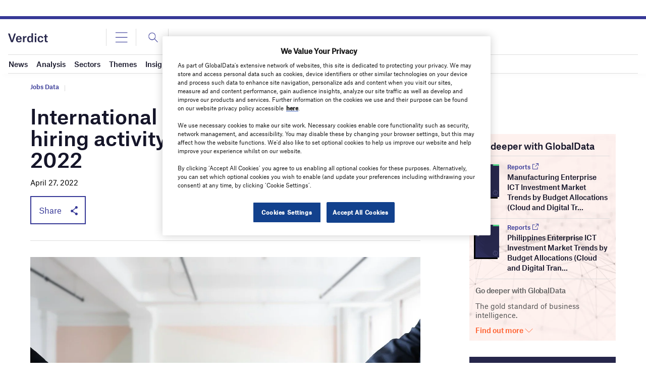

--- FILE ---
content_type: text/html; charset=utf-8
request_url: https://www.google.com/recaptcha/api2/anchor?ar=1&k=6LcqBjQUAAAAAOm0OoVcGhdeuwRaYeG44rfzGqtv&co=aHR0cHM6Ly93d3cudmVyZGljdC5jby51azo0NDM.&hl=en&v=PoyoqOPhxBO7pBk68S4YbpHZ&size=normal&anchor-ms=20000&execute-ms=30000&cb=15uchr2p57xq
body_size: 49531
content:
<!DOCTYPE HTML><html dir="ltr" lang="en"><head><meta http-equiv="Content-Type" content="text/html; charset=UTF-8">
<meta http-equiv="X-UA-Compatible" content="IE=edge">
<title>reCAPTCHA</title>
<style type="text/css">
/* cyrillic-ext */
@font-face {
  font-family: 'Roboto';
  font-style: normal;
  font-weight: 400;
  font-stretch: 100%;
  src: url(//fonts.gstatic.com/s/roboto/v48/KFO7CnqEu92Fr1ME7kSn66aGLdTylUAMa3GUBHMdazTgWw.woff2) format('woff2');
  unicode-range: U+0460-052F, U+1C80-1C8A, U+20B4, U+2DE0-2DFF, U+A640-A69F, U+FE2E-FE2F;
}
/* cyrillic */
@font-face {
  font-family: 'Roboto';
  font-style: normal;
  font-weight: 400;
  font-stretch: 100%;
  src: url(//fonts.gstatic.com/s/roboto/v48/KFO7CnqEu92Fr1ME7kSn66aGLdTylUAMa3iUBHMdazTgWw.woff2) format('woff2');
  unicode-range: U+0301, U+0400-045F, U+0490-0491, U+04B0-04B1, U+2116;
}
/* greek-ext */
@font-face {
  font-family: 'Roboto';
  font-style: normal;
  font-weight: 400;
  font-stretch: 100%;
  src: url(//fonts.gstatic.com/s/roboto/v48/KFO7CnqEu92Fr1ME7kSn66aGLdTylUAMa3CUBHMdazTgWw.woff2) format('woff2');
  unicode-range: U+1F00-1FFF;
}
/* greek */
@font-face {
  font-family: 'Roboto';
  font-style: normal;
  font-weight: 400;
  font-stretch: 100%;
  src: url(//fonts.gstatic.com/s/roboto/v48/KFO7CnqEu92Fr1ME7kSn66aGLdTylUAMa3-UBHMdazTgWw.woff2) format('woff2');
  unicode-range: U+0370-0377, U+037A-037F, U+0384-038A, U+038C, U+038E-03A1, U+03A3-03FF;
}
/* math */
@font-face {
  font-family: 'Roboto';
  font-style: normal;
  font-weight: 400;
  font-stretch: 100%;
  src: url(//fonts.gstatic.com/s/roboto/v48/KFO7CnqEu92Fr1ME7kSn66aGLdTylUAMawCUBHMdazTgWw.woff2) format('woff2');
  unicode-range: U+0302-0303, U+0305, U+0307-0308, U+0310, U+0312, U+0315, U+031A, U+0326-0327, U+032C, U+032F-0330, U+0332-0333, U+0338, U+033A, U+0346, U+034D, U+0391-03A1, U+03A3-03A9, U+03B1-03C9, U+03D1, U+03D5-03D6, U+03F0-03F1, U+03F4-03F5, U+2016-2017, U+2034-2038, U+203C, U+2040, U+2043, U+2047, U+2050, U+2057, U+205F, U+2070-2071, U+2074-208E, U+2090-209C, U+20D0-20DC, U+20E1, U+20E5-20EF, U+2100-2112, U+2114-2115, U+2117-2121, U+2123-214F, U+2190, U+2192, U+2194-21AE, U+21B0-21E5, U+21F1-21F2, U+21F4-2211, U+2213-2214, U+2216-22FF, U+2308-230B, U+2310, U+2319, U+231C-2321, U+2336-237A, U+237C, U+2395, U+239B-23B7, U+23D0, U+23DC-23E1, U+2474-2475, U+25AF, U+25B3, U+25B7, U+25BD, U+25C1, U+25CA, U+25CC, U+25FB, U+266D-266F, U+27C0-27FF, U+2900-2AFF, U+2B0E-2B11, U+2B30-2B4C, U+2BFE, U+3030, U+FF5B, U+FF5D, U+1D400-1D7FF, U+1EE00-1EEFF;
}
/* symbols */
@font-face {
  font-family: 'Roboto';
  font-style: normal;
  font-weight: 400;
  font-stretch: 100%;
  src: url(//fonts.gstatic.com/s/roboto/v48/KFO7CnqEu92Fr1ME7kSn66aGLdTylUAMaxKUBHMdazTgWw.woff2) format('woff2');
  unicode-range: U+0001-000C, U+000E-001F, U+007F-009F, U+20DD-20E0, U+20E2-20E4, U+2150-218F, U+2190, U+2192, U+2194-2199, U+21AF, U+21E6-21F0, U+21F3, U+2218-2219, U+2299, U+22C4-22C6, U+2300-243F, U+2440-244A, U+2460-24FF, U+25A0-27BF, U+2800-28FF, U+2921-2922, U+2981, U+29BF, U+29EB, U+2B00-2BFF, U+4DC0-4DFF, U+FFF9-FFFB, U+10140-1018E, U+10190-1019C, U+101A0, U+101D0-101FD, U+102E0-102FB, U+10E60-10E7E, U+1D2C0-1D2D3, U+1D2E0-1D37F, U+1F000-1F0FF, U+1F100-1F1AD, U+1F1E6-1F1FF, U+1F30D-1F30F, U+1F315, U+1F31C, U+1F31E, U+1F320-1F32C, U+1F336, U+1F378, U+1F37D, U+1F382, U+1F393-1F39F, U+1F3A7-1F3A8, U+1F3AC-1F3AF, U+1F3C2, U+1F3C4-1F3C6, U+1F3CA-1F3CE, U+1F3D4-1F3E0, U+1F3ED, U+1F3F1-1F3F3, U+1F3F5-1F3F7, U+1F408, U+1F415, U+1F41F, U+1F426, U+1F43F, U+1F441-1F442, U+1F444, U+1F446-1F449, U+1F44C-1F44E, U+1F453, U+1F46A, U+1F47D, U+1F4A3, U+1F4B0, U+1F4B3, U+1F4B9, U+1F4BB, U+1F4BF, U+1F4C8-1F4CB, U+1F4D6, U+1F4DA, U+1F4DF, U+1F4E3-1F4E6, U+1F4EA-1F4ED, U+1F4F7, U+1F4F9-1F4FB, U+1F4FD-1F4FE, U+1F503, U+1F507-1F50B, U+1F50D, U+1F512-1F513, U+1F53E-1F54A, U+1F54F-1F5FA, U+1F610, U+1F650-1F67F, U+1F687, U+1F68D, U+1F691, U+1F694, U+1F698, U+1F6AD, U+1F6B2, U+1F6B9-1F6BA, U+1F6BC, U+1F6C6-1F6CF, U+1F6D3-1F6D7, U+1F6E0-1F6EA, U+1F6F0-1F6F3, U+1F6F7-1F6FC, U+1F700-1F7FF, U+1F800-1F80B, U+1F810-1F847, U+1F850-1F859, U+1F860-1F887, U+1F890-1F8AD, U+1F8B0-1F8BB, U+1F8C0-1F8C1, U+1F900-1F90B, U+1F93B, U+1F946, U+1F984, U+1F996, U+1F9E9, U+1FA00-1FA6F, U+1FA70-1FA7C, U+1FA80-1FA89, U+1FA8F-1FAC6, U+1FACE-1FADC, U+1FADF-1FAE9, U+1FAF0-1FAF8, U+1FB00-1FBFF;
}
/* vietnamese */
@font-face {
  font-family: 'Roboto';
  font-style: normal;
  font-weight: 400;
  font-stretch: 100%;
  src: url(//fonts.gstatic.com/s/roboto/v48/KFO7CnqEu92Fr1ME7kSn66aGLdTylUAMa3OUBHMdazTgWw.woff2) format('woff2');
  unicode-range: U+0102-0103, U+0110-0111, U+0128-0129, U+0168-0169, U+01A0-01A1, U+01AF-01B0, U+0300-0301, U+0303-0304, U+0308-0309, U+0323, U+0329, U+1EA0-1EF9, U+20AB;
}
/* latin-ext */
@font-face {
  font-family: 'Roboto';
  font-style: normal;
  font-weight: 400;
  font-stretch: 100%;
  src: url(//fonts.gstatic.com/s/roboto/v48/KFO7CnqEu92Fr1ME7kSn66aGLdTylUAMa3KUBHMdazTgWw.woff2) format('woff2');
  unicode-range: U+0100-02BA, U+02BD-02C5, U+02C7-02CC, U+02CE-02D7, U+02DD-02FF, U+0304, U+0308, U+0329, U+1D00-1DBF, U+1E00-1E9F, U+1EF2-1EFF, U+2020, U+20A0-20AB, U+20AD-20C0, U+2113, U+2C60-2C7F, U+A720-A7FF;
}
/* latin */
@font-face {
  font-family: 'Roboto';
  font-style: normal;
  font-weight: 400;
  font-stretch: 100%;
  src: url(//fonts.gstatic.com/s/roboto/v48/KFO7CnqEu92Fr1ME7kSn66aGLdTylUAMa3yUBHMdazQ.woff2) format('woff2');
  unicode-range: U+0000-00FF, U+0131, U+0152-0153, U+02BB-02BC, U+02C6, U+02DA, U+02DC, U+0304, U+0308, U+0329, U+2000-206F, U+20AC, U+2122, U+2191, U+2193, U+2212, U+2215, U+FEFF, U+FFFD;
}
/* cyrillic-ext */
@font-face {
  font-family: 'Roboto';
  font-style: normal;
  font-weight: 500;
  font-stretch: 100%;
  src: url(//fonts.gstatic.com/s/roboto/v48/KFO7CnqEu92Fr1ME7kSn66aGLdTylUAMa3GUBHMdazTgWw.woff2) format('woff2');
  unicode-range: U+0460-052F, U+1C80-1C8A, U+20B4, U+2DE0-2DFF, U+A640-A69F, U+FE2E-FE2F;
}
/* cyrillic */
@font-face {
  font-family: 'Roboto';
  font-style: normal;
  font-weight: 500;
  font-stretch: 100%;
  src: url(//fonts.gstatic.com/s/roboto/v48/KFO7CnqEu92Fr1ME7kSn66aGLdTylUAMa3iUBHMdazTgWw.woff2) format('woff2');
  unicode-range: U+0301, U+0400-045F, U+0490-0491, U+04B0-04B1, U+2116;
}
/* greek-ext */
@font-face {
  font-family: 'Roboto';
  font-style: normal;
  font-weight: 500;
  font-stretch: 100%;
  src: url(//fonts.gstatic.com/s/roboto/v48/KFO7CnqEu92Fr1ME7kSn66aGLdTylUAMa3CUBHMdazTgWw.woff2) format('woff2');
  unicode-range: U+1F00-1FFF;
}
/* greek */
@font-face {
  font-family: 'Roboto';
  font-style: normal;
  font-weight: 500;
  font-stretch: 100%;
  src: url(//fonts.gstatic.com/s/roboto/v48/KFO7CnqEu92Fr1ME7kSn66aGLdTylUAMa3-UBHMdazTgWw.woff2) format('woff2');
  unicode-range: U+0370-0377, U+037A-037F, U+0384-038A, U+038C, U+038E-03A1, U+03A3-03FF;
}
/* math */
@font-face {
  font-family: 'Roboto';
  font-style: normal;
  font-weight: 500;
  font-stretch: 100%;
  src: url(//fonts.gstatic.com/s/roboto/v48/KFO7CnqEu92Fr1ME7kSn66aGLdTylUAMawCUBHMdazTgWw.woff2) format('woff2');
  unicode-range: U+0302-0303, U+0305, U+0307-0308, U+0310, U+0312, U+0315, U+031A, U+0326-0327, U+032C, U+032F-0330, U+0332-0333, U+0338, U+033A, U+0346, U+034D, U+0391-03A1, U+03A3-03A9, U+03B1-03C9, U+03D1, U+03D5-03D6, U+03F0-03F1, U+03F4-03F5, U+2016-2017, U+2034-2038, U+203C, U+2040, U+2043, U+2047, U+2050, U+2057, U+205F, U+2070-2071, U+2074-208E, U+2090-209C, U+20D0-20DC, U+20E1, U+20E5-20EF, U+2100-2112, U+2114-2115, U+2117-2121, U+2123-214F, U+2190, U+2192, U+2194-21AE, U+21B0-21E5, U+21F1-21F2, U+21F4-2211, U+2213-2214, U+2216-22FF, U+2308-230B, U+2310, U+2319, U+231C-2321, U+2336-237A, U+237C, U+2395, U+239B-23B7, U+23D0, U+23DC-23E1, U+2474-2475, U+25AF, U+25B3, U+25B7, U+25BD, U+25C1, U+25CA, U+25CC, U+25FB, U+266D-266F, U+27C0-27FF, U+2900-2AFF, U+2B0E-2B11, U+2B30-2B4C, U+2BFE, U+3030, U+FF5B, U+FF5D, U+1D400-1D7FF, U+1EE00-1EEFF;
}
/* symbols */
@font-face {
  font-family: 'Roboto';
  font-style: normal;
  font-weight: 500;
  font-stretch: 100%;
  src: url(//fonts.gstatic.com/s/roboto/v48/KFO7CnqEu92Fr1ME7kSn66aGLdTylUAMaxKUBHMdazTgWw.woff2) format('woff2');
  unicode-range: U+0001-000C, U+000E-001F, U+007F-009F, U+20DD-20E0, U+20E2-20E4, U+2150-218F, U+2190, U+2192, U+2194-2199, U+21AF, U+21E6-21F0, U+21F3, U+2218-2219, U+2299, U+22C4-22C6, U+2300-243F, U+2440-244A, U+2460-24FF, U+25A0-27BF, U+2800-28FF, U+2921-2922, U+2981, U+29BF, U+29EB, U+2B00-2BFF, U+4DC0-4DFF, U+FFF9-FFFB, U+10140-1018E, U+10190-1019C, U+101A0, U+101D0-101FD, U+102E0-102FB, U+10E60-10E7E, U+1D2C0-1D2D3, U+1D2E0-1D37F, U+1F000-1F0FF, U+1F100-1F1AD, U+1F1E6-1F1FF, U+1F30D-1F30F, U+1F315, U+1F31C, U+1F31E, U+1F320-1F32C, U+1F336, U+1F378, U+1F37D, U+1F382, U+1F393-1F39F, U+1F3A7-1F3A8, U+1F3AC-1F3AF, U+1F3C2, U+1F3C4-1F3C6, U+1F3CA-1F3CE, U+1F3D4-1F3E0, U+1F3ED, U+1F3F1-1F3F3, U+1F3F5-1F3F7, U+1F408, U+1F415, U+1F41F, U+1F426, U+1F43F, U+1F441-1F442, U+1F444, U+1F446-1F449, U+1F44C-1F44E, U+1F453, U+1F46A, U+1F47D, U+1F4A3, U+1F4B0, U+1F4B3, U+1F4B9, U+1F4BB, U+1F4BF, U+1F4C8-1F4CB, U+1F4D6, U+1F4DA, U+1F4DF, U+1F4E3-1F4E6, U+1F4EA-1F4ED, U+1F4F7, U+1F4F9-1F4FB, U+1F4FD-1F4FE, U+1F503, U+1F507-1F50B, U+1F50D, U+1F512-1F513, U+1F53E-1F54A, U+1F54F-1F5FA, U+1F610, U+1F650-1F67F, U+1F687, U+1F68D, U+1F691, U+1F694, U+1F698, U+1F6AD, U+1F6B2, U+1F6B9-1F6BA, U+1F6BC, U+1F6C6-1F6CF, U+1F6D3-1F6D7, U+1F6E0-1F6EA, U+1F6F0-1F6F3, U+1F6F7-1F6FC, U+1F700-1F7FF, U+1F800-1F80B, U+1F810-1F847, U+1F850-1F859, U+1F860-1F887, U+1F890-1F8AD, U+1F8B0-1F8BB, U+1F8C0-1F8C1, U+1F900-1F90B, U+1F93B, U+1F946, U+1F984, U+1F996, U+1F9E9, U+1FA00-1FA6F, U+1FA70-1FA7C, U+1FA80-1FA89, U+1FA8F-1FAC6, U+1FACE-1FADC, U+1FADF-1FAE9, U+1FAF0-1FAF8, U+1FB00-1FBFF;
}
/* vietnamese */
@font-face {
  font-family: 'Roboto';
  font-style: normal;
  font-weight: 500;
  font-stretch: 100%;
  src: url(//fonts.gstatic.com/s/roboto/v48/KFO7CnqEu92Fr1ME7kSn66aGLdTylUAMa3OUBHMdazTgWw.woff2) format('woff2');
  unicode-range: U+0102-0103, U+0110-0111, U+0128-0129, U+0168-0169, U+01A0-01A1, U+01AF-01B0, U+0300-0301, U+0303-0304, U+0308-0309, U+0323, U+0329, U+1EA0-1EF9, U+20AB;
}
/* latin-ext */
@font-face {
  font-family: 'Roboto';
  font-style: normal;
  font-weight: 500;
  font-stretch: 100%;
  src: url(//fonts.gstatic.com/s/roboto/v48/KFO7CnqEu92Fr1ME7kSn66aGLdTylUAMa3KUBHMdazTgWw.woff2) format('woff2');
  unicode-range: U+0100-02BA, U+02BD-02C5, U+02C7-02CC, U+02CE-02D7, U+02DD-02FF, U+0304, U+0308, U+0329, U+1D00-1DBF, U+1E00-1E9F, U+1EF2-1EFF, U+2020, U+20A0-20AB, U+20AD-20C0, U+2113, U+2C60-2C7F, U+A720-A7FF;
}
/* latin */
@font-face {
  font-family: 'Roboto';
  font-style: normal;
  font-weight: 500;
  font-stretch: 100%;
  src: url(//fonts.gstatic.com/s/roboto/v48/KFO7CnqEu92Fr1ME7kSn66aGLdTylUAMa3yUBHMdazQ.woff2) format('woff2');
  unicode-range: U+0000-00FF, U+0131, U+0152-0153, U+02BB-02BC, U+02C6, U+02DA, U+02DC, U+0304, U+0308, U+0329, U+2000-206F, U+20AC, U+2122, U+2191, U+2193, U+2212, U+2215, U+FEFF, U+FFFD;
}
/* cyrillic-ext */
@font-face {
  font-family: 'Roboto';
  font-style: normal;
  font-weight: 900;
  font-stretch: 100%;
  src: url(//fonts.gstatic.com/s/roboto/v48/KFO7CnqEu92Fr1ME7kSn66aGLdTylUAMa3GUBHMdazTgWw.woff2) format('woff2');
  unicode-range: U+0460-052F, U+1C80-1C8A, U+20B4, U+2DE0-2DFF, U+A640-A69F, U+FE2E-FE2F;
}
/* cyrillic */
@font-face {
  font-family: 'Roboto';
  font-style: normal;
  font-weight: 900;
  font-stretch: 100%;
  src: url(//fonts.gstatic.com/s/roboto/v48/KFO7CnqEu92Fr1ME7kSn66aGLdTylUAMa3iUBHMdazTgWw.woff2) format('woff2');
  unicode-range: U+0301, U+0400-045F, U+0490-0491, U+04B0-04B1, U+2116;
}
/* greek-ext */
@font-face {
  font-family: 'Roboto';
  font-style: normal;
  font-weight: 900;
  font-stretch: 100%;
  src: url(//fonts.gstatic.com/s/roboto/v48/KFO7CnqEu92Fr1ME7kSn66aGLdTylUAMa3CUBHMdazTgWw.woff2) format('woff2');
  unicode-range: U+1F00-1FFF;
}
/* greek */
@font-face {
  font-family: 'Roboto';
  font-style: normal;
  font-weight: 900;
  font-stretch: 100%;
  src: url(//fonts.gstatic.com/s/roboto/v48/KFO7CnqEu92Fr1ME7kSn66aGLdTylUAMa3-UBHMdazTgWw.woff2) format('woff2');
  unicode-range: U+0370-0377, U+037A-037F, U+0384-038A, U+038C, U+038E-03A1, U+03A3-03FF;
}
/* math */
@font-face {
  font-family: 'Roboto';
  font-style: normal;
  font-weight: 900;
  font-stretch: 100%;
  src: url(//fonts.gstatic.com/s/roboto/v48/KFO7CnqEu92Fr1ME7kSn66aGLdTylUAMawCUBHMdazTgWw.woff2) format('woff2');
  unicode-range: U+0302-0303, U+0305, U+0307-0308, U+0310, U+0312, U+0315, U+031A, U+0326-0327, U+032C, U+032F-0330, U+0332-0333, U+0338, U+033A, U+0346, U+034D, U+0391-03A1, U+03A3-03A9, U+03B1-03C9, U+03D1, U+03D5-03D6, U+03F0-03F1, U+03F4-03F5, U+2016-2017, U+2034-2038, U+203C, U+2040, U+2043, U+2047, U+2050, U+2057, U+205F, U+2070-2071, U+2074-208E, U+2090-209C, U+20D0-20DC, U+20E1, U+20E5-20EF, U+2100-2112, U+2114-2115, U+2117-2121, U+2123-214F, U+2190, U+2192, U+2194-21AE, U+21B0-21E5, U+21F1-21F2, U+21F4-2211, U+2213-2214, U+2216-22FF, U+2308-230B, U+2310, U+2319, U+231C-2321, U+2336-237A, U+237C, U+2395, U+239B-23B7, U+23D0, U+23DC-23E1, U+2474-2475, U+25AF, U+25B3, U+25B7, U+25BD, U+25C1, U+25CA, U+25CC, U+25FB, U+266D-266F, U+27C0-27FF, U+2900-2AFF, U+2B0E-2B11, U+2B30-2B4C, U+2BFE, U+3030, U+FF5B, U+FF5D, U+1D400-1D7FF, U+1EE00-1EEFF;
}
/* symbols */
@font-face {
  font-family: 'Roboto';
  font-style: normal;
  font-weight: 900;
  font-stretch: 100%;
  src: url(//fonts.gstatic.com/s/roboto/v48/KFO7CnqEu92Fr1ME7kSn66aGLdTylUAMaxKUBHMdazTgWw.woff2) format('woff2');
  unicode-range: U+0001-000C, U+000E-001F, U+007F-009F, U+20DD-20E0, U+20E2-20E4, U+2150-218F, U+2190, U+2192, U+2194-2199, U+21AF, U+21E6-21F0, U+21F3, U+2218-2219, U+2299, U+22C4-22C6, U+2300-243F, U+2440-244A, U+2460-24FF, U+25A0-27BF, U+2800-28FF, U+2921-2922, U+2981, U+29BF, U+29EB, U+2B00-2BFF, U+4DC0-4DFF, U+FFF9-FFFB, U+10140-1018E, U+10190-1019C, U+101A0, U+101D0-101FD, U+102E0-102FB, U+10E60-10E7E, U+1D2C0-1D2D3, U+1D2E0-1D37F, U+1F000-1F0FF, U+1F100-1F1AD, U+1F1E6-1F1FF, U+1F30D-1F30F, U+1F315, U+1F31C, U+1F31E, U+1F320-1F32C, U+1F336, U+1F378, U+1F37D, U+1F382, U+1F393-1F39F, U+1F3A7-1F3A8, U+1F3AC-1F3AF, U+1F3C2, U+1F3C4-1F3C6, U+1F3CA-1F3CE, U+1F3D4-1F3E0, U+1F3ED, U+1F3F1-1F3F3, U+1F3F5-1F3F7, U+1F408, U+1F415, U+1F41F, U+1F426, U+1F43F, U+1F441-1F442, U+1F444, U+1F446-1F449, U+1F44C-1F44E, U+1F453, U+1F46A, U+1F47D, U+1F4A3, U+1F4B0, U+1F4B3, U+1F4B9, U+1F4BB, U+1F4BF, U+1F4C8-1F4CB, U+1F4D6, U+1F4DA, U+1F4DF, U+1F4E3-1F4E6, U+1F4EA-1F4ED, U+1F4F7, U+1F4F9-1F4FB, U+1F4FD-1F4FE, U+1F503, U+1F507-1F50B, U+1F50D, U+1F512-1F513, U+1F53E-1F54A, U+1F54F-1F5FA, U+1F610, U+1F650-1F67F, U+1F687, U+1F68D, U+1F691, U+1F694, U+1F698, U+1F6AD, U+1F6B2, U+1F6B9-1F6BA, U+1F6BC, U+1F6C6-1F6CF, U+1F6D3-1F6D7, U+1F6E0-1F6EA, U+1F6F0-1F6F3, U+1F6F7-1F6FC, U+1F700-1F7FF, U+1F800-1F80B, U+1F810-1F847, U+1F850-1F859, U+1F860-1F887, U+1F890-1F8AD, U+1F8B0-1F8BB, U+1F8C0-1F8C1, U+1F900-1F90B, U+1F93B, U+1F946, U+1F984, U+1F996, U+1F9E9, U+1FA00-1FA6F, U+1FA70-1FA7C, U+1FA80-1FA89, U+1FA8F-1FAC6, U+1FACE-1FADC, U+1FADF-1FAE9, U+1FAF0-1FAF8, U+1FB00-1FBFF;
}
/* vietnamese */
@font-face {
  font-family: 'Roboto';
  font-style: normal;
  font-weight: 900;
  font-stretch: 100%;
  src: url(//fonts.gstatic.com/s/roboto/v48/KFO7CnqEu92Fr1ME7kSn66aGLdTylUAMa3OUBHMdazTgWw.woff2) format('woff2');
  unicode-range: U+0102-0103, U+0110-0111, U+0128-0129, U+0168-0169, U+01A0-01A1, U+01AF-01B0, U+0300-0301, U+0303-0304, U+0308-0309, U+0323, U+0329, U+1EA0-1EF9, U+20AB;
}
/* latin-ext */
@font-face {
  font-family: 'Roboto';
  font-style: normal;
  font-weight: 900;
  font-stretch: 100%;
  src: url(//fonts.gstatic.com/s/roboto/v48/KFO7CnqEu92Fr1ME7kSn66aGLdTylUAMa3KUBHMdazTgWw.woff2) format('woff2');
  unicode-range: U+0100-02BA, U+02BD-02C5, U+02C7-02CC, U+02CE-02D7, U+02DD-02FF, U+0304, U+0308, U+0329, U+1D00-1DBF, U+1E00-1E9F, U+1EF2-1EFF, U+2020, U+20A0-20AB, U+20AD-20C0, U+2113, U+2C60-2C7F, U+A720-A7FF;
}
/* latin */
@font-face {
  font-family: 'Roboto';
  font-style: normal;
  font-weight: 900;
  font-stretch: 100%;
  src: url(//fonts.gstatic.com/s/roboto/v48/KFO7CnqEu92Fr1ME7kSn66aGLdTylUAMa3yUBHMdazQ.woff2) format('woff2');
  unicode-range: U+0000-00FF, U+0131, U+0152-0153, U+02BB-02BC, U+02C6, U+02DA, U+02DC, U+0304, U+0308, U+0329, U+2000-206F, U+20AC, U+2122, U+2191, U+2193, U+2212, U+2215, U+FEFF, U+FFFD;
}

</style>
<link rel="stylesheet" type="text/css" href="https://www.gstatic.com/recaptcha/releases/PoyoqOPhxBO7pBk68S4YbpHZ/styles__ltr.css">
<script nonce="s19BjiEU0eywmRIY4zrl9g" type="text/javascript">window['__recaptcha_api'] = 'https://www.google.com/recaptcha/api2/';</script>
<script type="text/javascript" src="https://www.gstatic.com/recaptcha/releases/PoyoqOPhxBO7pBk68S4YbpHZ/recaptcha__en.js" nonce="s19BjiEU0eywmRIY4zrl9g">
      
    </script></head>
<body><div id="rc-anchor-alert" class="rc-anchor-alert"></div>
<input type="hidden" id="recaptcha-token" value="[base64]">
<script type="text/javascript" nonce="s19BjiEU0eywmRIY4zrl9g">
      recaptcha.anchor.Main.init("[\x22ainput\x22,[\x22bgdata\x22,\x22\x22,\[base64]/[base64]/MjU1Ong/[base64]/[base64]/[base64]/[base64]/[base64]/[base64]/[base64]/[base64]/[base64]/[base64]/[base64]/[base64]/[base64]/[base64]/[base64]\\u003d\x22,\[base64]\\u003d\x22,\x22K8ONZiwwWwXDk8KXwrXCgn/CqcOLw4ZRJsKAPMKswrMtw63DisK9bMKXw6sew7cGw5hLSGTDrhB+wo4Aw7cxwq/[base64]/CpMOFbybDlQvCl1sydMOww4vCi8KSPARqwo0Bwr/CpTk/YU7ClBcFwo9Awpl5eHMVKcO+wonCt8KJwpNAw6rDtcKCECPCocOtwrR8woTCn2XCrcOfFjzCncKvw7Npw4ICwprCucKgwp8Vw5/Cil3DqMOJwplxODrCtMKFb1bDkkA/TEPCqMO6F8KsWsOtw7drGsKWw5ZMW2dJNTLCoTsoABhpw5dCXHcBTDQXOno1w6Eyw68BwqUwwqrCsAYYw5Ytw6FjX8OBw7sXEsKXPMOCw455w5Vre1prwoxwAMK5w756w7XDkHV+w61JRsKocjhtwoDCvsOTQ8OFwqwyPhoLMcKXLV/DqB9jwrrDjcOGKXjCvSDCp8ObDcK0SMKpSMOSwpjCjXY5wrsQwozDsG7CksOfO8O2wpzDqsOlw4IGwqtmw5ozEA3CosK6AMK6D8ODbG7DnVfDnMK7w5HDv2YBwolRw7HDjcO+wqZ0wr/CpMKMVMKrQcKvGsKFUH3Dv2dnwobDkWVRWSLCkcO2VmpdIMOPFsKGw7FhSU/DjcKiHMOzbDnDrEvCl8Kdw5TCgHhxwoAywoFQw5DDpjPCpMKgNw4qwqMwwrzDm8K9wrjCkcOowpZKwrDDgsKkw43Dk8KmwoTDjAHCh0N0OzgZwoHDg8OLw5EcUFQqXAbDjBgKJcK/w6cGw4TDksK4w5PDucOyw6s3w5cPKsOBwpEWw65VPcOkwq3ChGfCmcOkw4fDtsOPLsKbbMOfwrdXPsOHUcOjT3XCrcKWw7XDrAnCoMKOwoMpwr/CvcKbwqbCm2p6wqfDucOZFMOrRsOvKcOkDcOgw6FpwrPCmsOMw6LCmcOew5HDuMORd8Kpw7Ejw4h+EsK5w7UhwonDohoPcG4Xw7B6wrRsAiRnXcOMwqHCncK9w7rCjz7Dnww3AMOGd8OjZMOqw73CpcOnTRnDg21LNQvDvcOyP8OTC34LTcOhBVjDsMO0G8Kwwp/ClsOyO8Kkw7zDuWrDsRLCqEvCn8Opw5fDmMKbB3ccMk9SFzHCsMOew7XCl8KKwrjDu8OlQMKpGTtsHX0Wwqg5d8OiFgPDo8Kmwoc1w4/Cl2QBwoHCocKLwonChADDkcO7w6PDlcOzwqJAwq9IKMKPwp3DhsKlM8OqDMOqwrvCscOQJF3CrQjDqEnCssOhw7lzCH5eD8OQwogrIMK/[base64]/DlcOYwoR0D8KawqbCrsO+TMOMRMK/wq/DoMKWw4vDiBkyw43CosK9csKLR8KEVMKHGUrCikXDosOWJ8OOLBUrwoR+w6jCl37DiFsnLsKOOkvCrXYlwoccA3rDl2PDt2/CgUbDqMOuw5/[base64]/Dm3xyNMKgw7Vuw6VLw4tZDsKHNsKDWcOKQ8K6w7w0wo0uw4oXTMO4PcK7E8Ouwp3CpsOqwrHCowUTwrLCrRtpMcKzX8KUZMORc8OrC21DbcOMw4/[base64]/Dv8OPC8KvwptVScOUSgLCicKCw7bCnSUyw6LDtcKTSm7DnV3DlcKzw6tkw6AmGMKyw7xTUsOIUxTCrsKwHDjCkGbDqRJhVsOoUE/[base64]/[base64]/DrR/[base64]/ChxvCniAVNMK/VsKbwrLCr8Oqw7E3wrTCk8KLw7U/[base64]/DhEBHXTfCkMOQw4zCnsKYLsOqw4rDlEPDr8O6QMKDNHEMwo/CicKLJV0DfsKYQBEQwqwswoo0woBTesKgFXjCg8KIw5A3EcKNRDRww68DwoTCixESdsO2JRfDs8OHDwfCrMOKIkEMwpJJw6E+I8Kbw6/CqsOLCMOeVQcnw7fDkcO9w7cUKsKowrMlw7nDgBZ9QMOzeTDCisONcw/DqkvCrkDCvcKVwpvCusK/[base64]/aU/Cik1/wqRjwpxBwqIDwp4VwpkcZVLCrC7Cu8OjInomHFrDp8KTwp0maFvClcOrMF/CgQTDncK2D8KiPMKmLMOFw7QOwofDl2HDiDjCqxg9w57DscKmFyB2w500SsOAV8Oow7R8QsKxNRsWWzZ9w5RyUQ/DkHfDusODKUbDrcOXw4PDtcKAOmBVwqbCqMO8w6vCm2HCoAs2aBFHAMKiWsKlI8OpIcOuwoYSw7/CmsKsDsOlJw/Cimgzw683D8KHwrjCrMOOwpQEwrYDLXvCtn7DnT7DiEHCpCtNwqsiBTkVMFZmw5dIQ8KNwpXDjxnCgsO3SkrDqy3Cuy/[base64]/[base64]/[base64]/DoVfDvWfCsMOeWiHCj8K/[base64]/[base64]/CssOjSgfDvU87w77CojtLfMKow4XCh8Kpw7tBw4suXMOaIFTCmDvCiGsSHsKbwqUnwpvDviRKw4BVYcKTw6/CrsK2AHnDvFtYw4rCnGZvwrU3W1jDphbCgsKNw4LCm3/CoSvDrS9Ga8KwwrLCrcKHw5HCpgc/w6zDlsORcjvCu8Opw7DCisO4dhUtwqbCjwlKHU0JwpjDr8O/[base64]/CqDrCryrDtzjDuHDDkcOBLw9pahkQwqfDvEAYw77CuMO/w4ILw4fDisOyfEglw4p2woN9VcKjC1LCgmHDtMKfYgxuF3PCkcK/RBzDrVBCw6t6w5cLelI5MnTDp8KUeiXDrsOmWcKTNsOiwrRgLcKIUlgew6zDrHDDiCELw7ENFTBJw7BPwpXDiEzDmR0TJmxFw5vDi8KDw7UhwrM0F8Kdwr89wrDCq8Oww6nDsg7DhcOuw4TCj2ArPh/[base64]/DvQ9Sw55/wp9Ew5sww6RyF8KYEx3Cu8OJw4TCssKXW2hUwppiRzJBw5DDoHrChX81RsONFWzDpDHDr8ONwonDqyI7w4zCvcKrw6ssJcKZwonDhA7DrFHDhQIYwoXDqGHDs1YJJcODKsKtw5HDnQnDjiTDocKgwqRhwq9CH8O0w7Ilw6pnRsKkwqUoLMOnTxpFJMOkDcOPRANnw70/wqXDp8OCwrJmwpLChhXDq0RufhXCrR3DrsK7w41WwpbDiTTCgmMkwpHCmcKbw7XCqyobwpXDqFrCnMK5ZMKKw6fDhcKXwovDlVc4wqgJwovCpMOYC8KEwpbCiRwvLSB/VMOzwolOXW0IwrZfdcK/w7XCusKxN1vDisKFesKvU8KGP3AywoPCrcKNKXzCi8KlcUnDmMKTPMK2wqgtOx7Dn8K+wqDDq8OyYMOqw68Gw5hVECkrZAMPw7jDuMOXQ0IZAMKuw5HCmsOcwpFrwoHDn0FsP8KGw7xKByHCmcK+w5XDhH/DuCjDj8Kkw7lUeT8sw48Uw4PDmMK9w4txwo/[base64]/CnWbCtEfDs2zCmsOzwr0mw5x9wpnCssOJacOYKzrCkMKqwoJbw5hVwr1awrhHw45wwo1nw6wjL0Vhw4wOPkATcz/Ck2Qdwp/[base64]/XRvCq8K/w7snwrjCn8KIwpEuwqtkw7VLBMKSw7wwRMOjwpMQL1TDmAdgLyjCtXXCki5/[base64]/ClUJUw6PChAZ8RH7DmjLCowfCkMO3wrvDksOZU2DDkQ3DrMO/BxNvw7HCgm1+w6wlVMKaP8OqFRpqw5xYWsOEUXNGwpR5wprDh8KDR8OtXzvDolbCm07CsHPDg8OxwrbDuMOfwpByR8OvIDdtTnohJyrDjGrCrCnDjXjDlk8kBMO8PMKewqjCmTPDpmXDr8K/axrDhcKvBsKYwqTDgMK9CcO8NcKbwpo4YUQuw6nDrXfCrcKZw4PCkS/Ci3vDiyhOwrHCtMOpwq4uWMKRw6XCmSnDhcObEhjDr8OdwpwtXXl9E8K0eW9Ew5pbTsOXwqLCg8KYJ8Kkw6zDrsKcw6vChBpqw5dwwrILwprCr8OABjXCg1TCvcO0VwMxw5lywplFa8K4U0Jlw4bCqMKfwqg1PSULe8KGfcKWZsK/bAQ1w592wqZSU8KZJ8OXC8OUIsOQw7ZLwoHDscKhw5jDsG5gPMOOwoMjw7XCicKOwow5wqIUI199UsObwq4Lw5cmfijDlFPDgsOvEHDDi8KVwoPCiQDCmR5qVmoLEhvDmTLCtcK2JgZPwr7CqcKBMDJ/DMOMFwwswoprwo13MMOFw4DChjcrwpMDNF3DrhjDtMOcw45XD8OPUsObwqwofwLDkMOVwpjDmcK3w4/[base64]/CvT0hwpLCmMOvdsKWw5hwWABJwpw2w5bDsMOQwo/Cq0vCvMOcNkfCnsOswp/[base64]/DpsK4Tys3XMKHKnDCr1pQwq9AEMOCw7IpwrNhZmIrJUUPw4w0cMKjwqnDi3wXJRfDg8K8YE/DpcOyw5t2ZidRKkDDhXfCqcKRw6bDrMKLC8OQw68Jw7/Di8KwI8OLeMOBAl4xw5hQKcO0wr9Nw5rChHPCisKBJcKzwpzCgV7DlknCjMKiYFFlwrIWcw/CuHLDnALCgMOyUwJVwrHDmknCvcOlw7HDvsK9DT1SfsKcw4zDnAfDp8OTcjp2w55fwrPDn2LCqR5uCsO9w7zCp8OvOBjDgMKcXRTDqMO3SGLCiMKDQ3HCtWM2FMKdYMOHwrnCosKywpvDsHnDpcKCwpl3VsOTwrFYwoHCkHXCnSfDrsK7OyrDpCTCt8OzMVfCtMO/[base64]/DnCkNfcKtw5LDosK6VsOKw6Ehw4AhwpjCqxdjw5Z0OBNvSjxYKsOXPMOrwqhgwoXDt8Krwrh9JMKMwoJPLsOewo8TCwAfwppKw5jCr8OVFcOHw7TDicOZw73Cs8OPRU8wTCzDkh5mHcKJwofDuTXDkz/DrxrCr8O1woQkPn3CvnPDt8KbecOEw5Nsw5gNw7/CpsO0woVyRRbCjA10VRgdwpXDvcKXDMKTwrbCnTlxwo0hAH3DtMOWWMOoE8KSfcKBw5XCgGxzw47Cu8Kvw7Rvwr/[base64]/DisKFwpcXN8KQw6hYfTvDlMKUwqHDkyPCuw7DicOELlbChMO4dybDo8O5w6UIwpvCpgkHwrnCq3jDmzXDlcO2w43DkGEEw4bCuMKHwqHDrS/CusOww4DCn8OOScKjYBU/J8KYdkx3IFd/w4N6w4rDrR7CmWTDqcOVGybDpBfCkcKaB8KtworDpcOWw6EUwrfDuVXCr1IARmEEw7DDigbDqcOew5TCssKQS8Oww6VNAz1Jw4sGWBgGFhQKPcOeI07CpsKbMFMywqgZwojDhcKxdcOhSRbCrGhUwqk/d2jCu30YBMO5wqnDjnLCpVhkQcOYcxV3wqTDjmAgw540UcKpwqnCgcOrecO8w7nCmhbDl2FFw7tFwovDlsOTwpFZH8Kqw7rDpMKlw65rCcKFVMOdK3/[base64]/[base64]/w6BmQDIedcK7w7rDlnbCqlXCocOkZMK1w4vCkifCosK/JcOUw6ccHkEBZcOBwrZwOwzCrsK+B8Kew4zDnkYYdBvChGUAwplCw4/DjQnCpjkYwpfDmsK/w4YRwq/Cv3QfN8O6ewc/[base64]/[base64]/CnA9gwprCp8Oaw7/CgMKHwr/[base64]/Di8O6OWrDiMOIX8KEw6/DsnNVClrCjMOwaXXCjXZCw6fDncKQcVzDnsOLwqAywq0bHsKFMsKOJlHDm1fCrChWw5BCQCrCucKTw6HDgsO0wqXCmMKEw4c7wpU7wqXCgsK2w4LCpMObwrAAw6PCty3DmmZWw5/DmcKXw5LDosKswpnDkMKQVHbCuMKqJFUUbMK6JMKaKCPCn8Kmw7pqw6rCvcOQwrHDlBRfScKtGsK+wqnCtcKkPQ/CtgJew6nDmsKRwojDnMKqwqs6w4UKwpzDtsOXwq7DqcK1HsK3bg7DkMOJD8KID0PDo8K/TXvDj8KaGjfCksK0PcOgNcOxwro8w5gsw6dlwpvDqRLCisOrS8Ovw4PDnFDCnzdhV1bCrF8BKlbDrGDDjXvDsmjChMK/w6puw4fDlcOdwo00w4ALQnIbwqYoDsKzRMOJIMKPwqkzw6wJw6bDjkzDssKETsO9w4DDv8OSwrxsTFTCmQfCjcOIw6LDoQsXRTd7wqgpK8KAw7lkYsKkwqtIwqJ1ScOGLSVIwo/DnMK2BcORw4hpSDLChArCiTHCtFcLXA3CiVHDisOGRQIcw5NEwpvCh2NZWD0NYsOaBmPCtMKgecOewqNCa8OKw6wGw4zDkcOBw6Ekw54xw7QFY8K4wrY0Cm7DojxAwqoiw7HCmMO+BBEpcMOqHynDpXHCjxo7L2gfwoJjw5nCoR7Cu3PDpF5Dw5TChX/DozFbwr9Tw4DCknLDscOnw7YHEhUAasKzwozCgcO2w6rClcOAw5vDqEkdWMOcwrpgw6HDp8KYFWtFw77DrEYhOMOrw4LCl8KbIsK7wolud8OPAcO0WWFrw6I+LsOKwovDmSXCrMOgQho9Mw89w4nDgBtpw7bCrBZoX8Onwp52ZMKWw7TDjFnCiMOEw6/DpQ9sKBPCtMK3PU/Do1B1H2nDjMOUwoXDosO7wo3Co27Cl8K0dBDCmsK/[base64]/CiB1w6B1TRNCwrlyKMKTesOZdjvDijzDscKzw6HCqkzCmcOiYDZsPTrCosKbw7/[base64]/CsQ18ZMO0w6BAd8Onw5cWRcORw4bChxI5w7NFwobCtWVbV8OiwqDDt8K8D8KhwpvDiMKOKMOxw5TCvyRJf00DSmzCh8Ouw7BDEMOMCBN4w4fDnV3CrD/Dl10racKgwpM/QMKowqkZw7DDs8K3HWHDuMKuU2bCvGPCs8KfB8KEw6LCuF9HwoDCjsKrw5HDscK3wr3CnWk9G8ONIVlxw6zClMKbwqPDi8Oqw57DqcKVwr0iw4BabcKBw7zChDMMWn4EwpYjV8K6wobCisOBw5pWwr/CqcOga8OLw4zCj8O7Ul7DrsOXwrgiw7wdw6R6QlI4wqcwPVwOCMKgdG/DhEM+G1AGw4vDp8OvYMOhVMO6w4gqw6hWw4LCl8K7woPCt8KhDkrDognDuy8SJE/CtMK+w6gcRG4Jwo7Dm0UCwq/CgcKWc8OTwo5MwqVOwpBowpRZwp3DlGjChnPDhEzDhRzDrExUYcOCC8KUIVXCsyXDnAF/EsKUwqfDgcKQw5IeN8O+O8OUw6bChsKeMRbDhMO9w6Idwqtqw6bCssODTUTCp8KmKcOGwpHCuMKxwolXwo9jH3bCgsKGdgvCo0jCjlhoNkhvdsO3w6vCpEkXOEnCv8O2XsO8BsOjLjgIa0wdJC/CsDfDksKsw67DnsONwptjwqbDqhfCllnCpADCrMOVw4/Cr8O9wroowpAuPBhaT1p5w7bDrG3DnS7CowrCvsKpPABuenhswokvwrdMXsKsw4dnJFjCjsKlwpjCpMOEN8OdUMKFw6rDiMKpwpXDlALCvsOfw4jDnMOqBHMuw47CgsOzwofDvid5w5/DscKww7LCrj0kw40cCsKpcCDCgMKiw50+Z8OcIRzDiCx9KGhmZsOOw7xlIxHDr2DCmjpAEV1CZQ7DgcKqwqjDpnfDjAUVczlTwokONiMZwoPCnMKFwqdpw7pRwq/DiMO+woUew4Y6wo7ClAjCuBTCn8KawrXDhhvCi2jDsMO4wp4hwqNhwp1hGsOhwr/DjSUsdcK0w4AzU8O5BMOGNMO4LAFtb8KiCsOCSkAqTm9aw4Fpw6XDtXU4S8KYBkZWwplzPFHCrjnDqcOowoxzwr3ClMKOwpnDolrDhG8iwoYPT8Kuw6cUw7XCh8OyF8OQwqbDoBo0wqwNJMKNwrICeiBOw7fDhsK8X8OYw5YEHSTCo8OuNcKFw57CisK4w4Z7OMKUwo/DpcOyKMKYREbCucOpwrnChWHDikvCo8O9wqXCtMOXBMKGwovCgsKMeiDCl3bDnRLDhsOywplxwp/DkDEpw5NUw6tRL8KEwp7CiAXDt8KtF8KdKHh2HsKIByXDgcOVSwd5dMOCKsKawpB2wp3ClEk+IsORw7QsLA/Cs8KRw5bCnsOnwrx6w6zDgh4USMOqw4hubGHDh8Kmb8OWwp/DusK8P8OQTcK3w7IWQVRowqTDqFxVFsK8woDDrRJBccKhwqsywqMDRBgQwqw2EhQLwq9Jwrw/FDJrwpHCpsOQwowLw6JFAQPDnsOzHA/[base64]/CimDDjA3DiA1zXXZ9BMO6aE19wrfCt39rNsOMw65/TxrDjn9IwpVIw6t0HQnDrDhzwoLDiMKfw4FsGsKWw40sUj/DkwRMJBpyw7nCrcKkYHo1w57DmMKOwp7CucOSVcKWw7nDscORw5dxw4LCo8O2w5sWwrjCssOJw5/DjQBbw4HCrxbDosKgN0XDtCzDphPCqBl8EsKVH3fDrBxIw7p1w41Xw5TDryA9w5hHwqfDrsKRw5sBwq3DrcKuNhFWPMK0UcO/[base64]/dQV1w5XCvsKRCB10JFHCqMKmw5PCnxbDmB3CqcKVBzfDjMKSw4fCqwI/V8OjwoYYZ3k7f8OjwqDDqxPDlFIKwpZ7ZsKEahZ3wqTDtsOBciY1aSbCtcK2D17DliTDgsKZQMOid10+wrh0UMK4wpHClBA9OMK8BcOyAGDCmsKgwrFJwpHCnSXCu8K+w7U7MAtEw77Ct8K1wrdnw4w4ZcOREBQywqLDicKmYXLDrCPDpFx7ccKQw55WOMK/R0J1wo7Cnz51F8K+DMOLw6TChcOQP8Otw7HCm3vDv8O2Lj9baRceCWXDo2TCtMKCOMK5WcOSTmvCrEcsMlI9MMOww5wNw5jDoSUOAHFHG8Oawq5aWVZDThxpw5dOwqodB1JiJsKrw65SwqUQYXVhC058CRrCrsONHFMMwq/CgsKEBcKiMHjDrwfCjRQ8byTDl8KAesK9VMOcwr/DsWzDjgpSw7PDrW/[base64]/wpPClcKtHWrDsMKPThUKw7xFPGbDiMOuVsKiwo7Dp8O5w7/[base64]/Cr8KSwoQDCzwODGQOYcORCsOFw49VasKXw6swwpJMw5/Dqy/[base64]/ClcOxWApJw5zDnMKMw7TCnHjDg8KAT0Q3wrZiwoHCvmDCq8O8wpnCjsOtwqfDvMKXwq5iTcK2O3tZwrUwfF5fw7YUwrDChsOEw41LK8KIasKNCsKwThXDlEnCjEEFw7PDq8O0JA5jfiDDo3Ucfh/DjcKNSTDCrQLDpXXDpUctw4g9QhfDhcOBf8Kvw6zCpcK1w53ChWUhCsKIHCfDlsK7w6rCiizChBrCkMO6TsOvcMKuw5pxwqDCsCxAGU9Fw6MhwrAqP2VcLVY9w6Iww6N0w7XDqlovQX/DmsKvw595w74nw47CqMKgwpXDpMKaY8OBViJnwqdNwq45wrsuw6Ybw5TCgB3ClG/CucOkw7ppBkRAwqfDt8KOLcOVZS9kwqkMJl4Ac8OKPB9GG8KJEMOcw6jCisKCUGfDlsKWBzAfSHwOwq/CijbDjQfCvlB8NMKmYizDjnNNaMO7DsO2T8K3w6rChcKDd0w3w6fCjcKWw6oLRQ1xQXXCrR5/w6fCjsKjd3/ClFV/CwjDkVPDmMKfEVt/O3zCiVlow5Akw5vCj8KHwofCpEnCvMKQHsKkwqDCuB5lwp/ClXPDu3w1UEnDkyNDwokCNMOZw6Igw5RTwqoBw5Enw5ZqScKkw4Qyw7PDoicTFCvDhcKQRMKlBsONw55EZ8O5ZHXCqnMdwp/CqxjDl25iwrI7w40xJyofADjChmnDncOeGMKdRQnCtMOFw7tPI2Nlw4TCusKPeHzDgh91w6vDlsKEwo3CvcKwW8KWbkVmTFJXwoldwo1hw4opwrXCrGfCo1zDuA5rw7zDjlUFw592bFRSw7/CjW/Dm8KVFihAIk3DvHbCtsK1EUfCn8Ojw79bLAAiwpMeUcKbDcKvwpYJw54sScOZNcKFwohtwrzCoFbCocKzwogpE8KUw7BLPnDCompiA8KiacOWLsOiUcK9T1jDr2LDs3/DjH/[base64]/[base64]/w5fDhUd1w4MzbWXCiyZsw4vDsXnDpzLDusKAQTnDtsO/wqbDqcKfw6oxQiAQwrMgF8OvTcOsBkLCscKiwqfCrsOBE8O7wroBLcOIwpnCucKew6VxLcKkXcKbFz3CrcOWwpkCwo1FwpnDo0fCmsOqw4HCiiTDmMO8wqfDlMKRZcO/ZRBmw7DCmDYIKsKXwpvDmcKGwrfCp8OcE8KHw6fDtMKEVcONwpbDp8KWwr3DjUxKNU0MwpjCukLCqSclwrcnaC9BwpdYc8OzwqpywpTDpsKdO8K/GVNuXlDCosO7LgdndMKrwoMwI8KMw7XDmm8ESsKqP8Obw6vDlgfDucKxw5ViHsOgw5DDpQpPwqfCnsOTwpQyKiRQSsO+cjPCk1B+wqsmw6jCkwvChR7CvsKfw4sUwrXDjmrCksKIw5DCviDCgcK/PcO1w5EndF7CicKpYxAvwqdnw4PCjsKMw4/DusOqS8KGwpxTQjnDnMOiecKnfsO4VMOtwqPCvw3CoMKAw7XCgVZmKm8gw7loayPCi8OvJXZsPV1Yw6RVw5LCtMOnChHCpsO3HkbDlMOAwonCp0bCrsOySMOcdsK6wotPwpBvw7/DqybDrC7CrMKYw5xIUmxRE8KJwoLDuHLDnsK1HhXDmHg8wrbCp8Obwq40wrrCs8OqwofDtk/[base64]/[base64]/[base64]/DqMK0MEHDh8KawrgAw5bCnMO5w6HDmxjDu8KYwrTDljzCqsK+w7rDvVHDocKJYjXChMKMwo3Dpl3DuQ/DuSg8w7M/PsOzdcOgwpfCuETDkcOTw4t+e8KWwoTDp8KcS24Wwr7DtHDDq8O0wr55w6wfFcKIccKpDMOUPC1fwqEmL8KQwo3DkmXCskQzwr/[base64]/DjEByXcOtw6HCtDZfwr/Dv8Krw4/[base64]/LGoswqhQKVHCoxbCnRvDhlTDhDbDnlZOw6rCphnDmMOzw4jDuAjCssOhSigqwrx/w6MNwr7DpMKoegJOwrQ3wq9EWsKkR8O9WcOKAjNva8OqOBvCicKKAcKyXjdnwr3DusOyw5vDmcKqOE8iw4RPFF/DmBnDvMOFO8OpwrbCgG3CgsOPw69JwqIOwoBiw6dTw6rCqFdgw58sNDVywr7CtMKTw4fCpMO8wofDu8KgwoNEV3x/RMKxw4BKZVVWRWRmFkTDisKGw5sYBMKZw6ofSsKydGTCkz7DtcKLwp3DkwIAwqXCnxFfXsK5w63DiFMNM8OZdl3DhcKQw5XDj8KFO8OaRcO/[base64]/[base64]/DpsKVwq7DocOoHsOXacKcwonCnSXDg8OnVmoYwr/[base64]/[base64]/NsOzDgrDpTLCmyQKw4UNw4/DucK8w63Cm2A1Ikc0eMOxFMKlC8Ojw6HDvQlXwrjDlsOXK2gfWcO/HcOAw4fDoMOQCjXDk8KAw7Jvw5YNVQbDr8OTPj/CjjFIw6LDnsOzVsO4wrrDgHFBw6bCksKeJsONccOkw4U2On/[base64]/Dh8KcaVMSIE86wrZBw58ewplGQRd3w7bCqsK/w53DmT0Wwr81w4nDnsOrw6x0w57DlMOhdHsZwoBmazRawoTCinZGacO9wqrCqGtPdhHCrWVHw6TCol9Iw6XCocOyWyxKWA/CkTrCkBNJVDJaw4ckwp8nMsOWw7PClsK3GUwQwqZrXBrDisOhwrI1w71rworCm3jCmsK1HxbCkDZufcOOSizDp3Q8SsKow4NBEGVGc8Ksw6gXPMOfIsO7FCdXBA3DuMOZZMOAaUvCjMObHy3CrgzCoC8bw6/Dklc7TMO8w5zDlX0GGx46w63DocOSXRR2FcOTFsKkw6LCoG3Cr8ODOMKWw4Fnw7jDtMKEw7vDvwfDnxrCo8Kfw6HChVXCpTXCq8Kkw5oew6lmwrVHWhMuw6/[base64]/ClsKJLsK5YMOkw6hNHzgBwqo9w7vCi1kKw5fDo8O8CMOxE8KgHMKsbnvCv0tCXC/DosKLwpVMMsO7wqrDisKAazfCsQXDjsOiJcO6wohPwr3DtsOZwqXDuMKoI8O8w4zCvGxHV8OfwpzCvcOZM0vDlHkMNcO/DTVCw5/[base64]/Du8OJwrNQw5JDCsKSw5RhHxjDm0RqLsOIHcK9DxAew454WsKocsKawpLCtcK+wqp3LB/CrMO/[base64]/Dq8KOUWnClcKpeEwvYcK6KsKHC8KdwoRDS8KUw4gyF0LDqcKzwrPCmWtxwpXDgyvDnjjCgh4vClRywoTDp1/CosKufcOpw4kmVcKDbsO2wqPCmRZGTElsHcOiw5RYwqFjwo4Iw5vCnhrDpsKww64zwo3CrUIZwoopUsOHZBrCiMOuw7fDvyHDoMK+wo7CnQlewpBHwo1Owoltw71aJsO8BxrDjVrCrsKXO0XCvcOuwr/[base64]/CvF08woHCi8OqwqvDlDTDlMKvL2czOMKQw4zDk1luwoHDu8O7wq7DrsK+NgnCkEBmESteWjbDg2jCuUvDkVQSwrcNw7jDjsOIamAfw7DDq8OUw4k4cHHDocKgT8KoacK3AMK1wrMqEmUVw45KwqnDrF3DusKKLcKNwrvDr8OJw7zDuzZRUhx/wphQDcKTw4UfezzDpz3DssOYw5XDjsOkw5HCg8KgaibDv8Kaw6DCmnrCosKfAG7CpsK7wo7DkgnDiAgtwoo1w7DDg8OwG1JnJnvCuMOwwrvCmsKKcsO6VMOZIcK3ZsKeK8OPSljCuwxaNMKWwofDncKqwr/[base64]/[base64]/CpsOuZ2nChcKrSsKDw74Ww50PK8OmOcO4ZsKAw6gzcMOKJjvCg3ErGVI1w7TCuEYfw7rCosK4V8KbLsOrw7DCpsKlLTfCj8OFHlsSw4TClMOKFMKNBVfDhsKQeQvCisKfwqRFw79sw6/Do8KGWnVRF8OkdH3CqXVjLcOPDx7CgcKjwo5FOB7CrkTCkHjCiRjDnmggw51ewpTDsFjCoyYcNMOSeH0ow4XDs8OtEhbCuBrCmcO+w4ZZwqsLw7wpQijCvmfClsKLw6gjwrs0dig9w7RFZsOqCcO4ScOQwoJWwoDDnX42w7jDu8KPeEPChsK0w4RRwqzCvsO/EcOscAPCuSvDvgDCu3nCkTXDsWxmwq5Owo/DkcK4w6Y+wocSE8OgIRhyw63Ci8Oww5/Dskp3w4U5w6zDs8Oow6VTNljClMKxf8OBw4MMw4rCjsKrMsKbP2lFw4sdLn8/w5vCu2fDhAbCkMKVw4YxNF/[base64]/ICHDjwI8w6NAE8KqAsOwwrZlZXM9RcKMIUrDiUJYBgbDigfCjTAwFcOZw4TDrsK1SBo2wpIDwr8Vw59rSk0PwqEIw5PDo33DocOyDVYxTMKQHBV1wqsxfFcZIh5AUyENO8K5acO0N8KIDCjDpQLCsUoYwrEKbW53wpvDrMKaw5XDgsKye1PDmRtawpN/w6lmaMKpT3LDo0kCTMO0P8Kew7rDt8KwVW9/EcOcNWZ1w5LCvgc+N350Tk5Te0oxdsKdd8KJwqxUPMOODsOiO8KuBcObEsOCIcKDP8O4w6hawrUEFcOyw6YaFj44OwEnF8KDPmwNJghZwobDqsK8w5Zuw4M/w4VvwrMkFBV3LCbDpMKawrMbeE7DusOFd8KYwr/Dk8KnSMKTQjvDtlfDqX8hwqrClMO7Si/CrMOwP8KGwp0Cw63DnBk6wo8LNnkCwozDtELCjsOXTMKCw4/DgsKTwrTCpALDp8KZVsO0w6YwwqXDjMOQw4nCmcKvMcKsdk9IYsKtAznDsSzDn8KgHsOewqLDtsOPFwU5wq/[base64]/Cu8KWKy7DjMOZQ2HCtw7CiHhuc8KbwpHDuMKvw5dUL8K9fsOhwp09w7nCpWZaMsO2UMO+agsaw5PDkllWwqAkDsKffMOxL07DsWkKE8OLwozCuTrCo8ODUMOae2oKAmMRw75aKzTDhWQ0w7jDkmLCgAl7MSrChizDt8OAw6E/w7HDgsKAB8OwFApgV8ODwpQKBBrDjMK3M8ORwq3CvCoWE8O4w7wseMK6w7UDbABAwq17w5rCshEYf8Orw7vDqcO9A8KGw45NwphHwrB4w45cKCgGwpTCosOMVTDCiw0HV8KuLcOyNMKFw78OCD7Du8Obwp/CqMKKw7fDpgjCqgrDrznDllfDsRbCncObwqjDv0TCnTxlZ8KNw7XCpxjCshrCpl43wrMOwoHDg8KHw4nDsjk3Z8Ojw7HDmMKFI8Obwp3DhcKJw4fCgyRQw45PwqFIw7hSw7HCvz11w7AvOF/DosOoPB/DvmTDhMO7HcOgw4twwpA+FsOswp3DtMO9CkTCmBEpAg/[base64]/Cr2wpNgJnCMOVwpPCsFzCrDJuwrvDpRxNYXEqG8OFLXfDisK4wq7DgcKhI1/Cozh2TsOKwocpXinCvsKGwrgKBF8yP8OtwpnCgnXDicKrwrhXSDnCtxkPw4NYw6dwGMOLdxrDmE/[base64]/CoTTCqcOcwqfCtsOpwpBAMRbClsKcXcK8dhvCpsKLwrfDkyswwr/Dq0lnwqbCgh10wqfDpMKxwopYwqMawrLDq8K1Q8O9wrPDmydAw7s3wqEhwpjDtsK5w5gQw6xjEcOrMj3DmH3Cp8Ogw50dw4Efw4UWwoQObSBxFcK7NsK9wp9DHk/DpwnDt8O9TmEbAMKsX1hpw4Mzw5XDiMO8w6nCvcKMDsKpUsO0TmrDl8KndMK1w5jCnsKBHsOpw6XDhF7Dg0/CviXCsRdqPcKYF8KmYBfDlcKVO1M8w4fCnRDCqX4UwqPDisKOw64Cwq/CuMO0PcKbIMKQDsOiwronFSvCvDVlSh/DusOefAZcK8KcwoINwqsBScK4w7x2w68WwpZlXMOgFcKGw79BcyRmw4xPwpnCrMKhOsOgNgXCmsOKwoRmw5XDgMOcQcKIw6bCuMOMwoYZwq3Co8KgJRbDs1Irw7DDq8OXfzFGc8O1WEvDocKuw7t6wq/DtcKAwrUGwpnDtVV0w6Izwpg7wrNJXwDCsjrCumjCkA/CgsOQSxHCrktvPcKhXi3DmcO4w7MXHjpAVWpFEsOlw6fClcOeFXfDpRApEm8yU3vClQ1eWTQVXAssf8KBN2XDlcONL8K7wp/Dg8KjOEsqUR7CrMKXf8KCw5/Du0LDoGnCpMOIwpbCvyZWRsK7wobCiCnCsDnCuMKvwrbDvMOCc2dNOGzDmEcJNB12KMO5wpLCtXNsbXUgbAPCgsOJVcO6YsODNsK9IcOvwpJfNQXClcK+PV7Do8K/w5cMOcOjw61vwq3CrkZEw7bDiBc3BMO+f8KOWcOOZwTClm/[base64]/ChsObw7pIc8OrLMOjT8K5w7cWWMKmw6jDosKjZMKQw53Dg8OoK1DDkcKAw6IUMVnCkQTDjhAFNMOcUlI/w5zDp0fCkcO9SFrCjlphw68a\x22],null,[\x22conf\x22,null,\x226LcqBjQUAAAAAOm0OoVcGhdeuwRaYeG44rfzGqtv\x22,0,null,null,null,1,[21,125,63,73,95,87,41,43,42,83,102,105,109,121],[1017145,217],0,null,null,null,null,0,null,0,1,700,1,null,0,\[base64]/76lBhmnigkZhAoZnOKMAhnM8xEZ\x22,0,1,null,null,1,null,0,0,null,null,null,0],\x22https://www.verdict.co.uk:443\x22,null,[1,1,1],null,null,null,0,3600,[\x22https://www.google.com/intl/en/policies/privacy/\x22,\x22https://www.google.com/intl/en/policies/terms/\x22],\x22K5/hvhXSFIY7KKNNJ+3ng9p9EKp7ojM1qJxUb5iMhdk\\u003d\x22,0,0,null,1,1769030951385,0,0,[42,220,209,159],null,[60,220],\x22RC-ZoBEhujLYNV9og\x22,null,null,null,null,null,\x220dAFcWeA6QFaq7iM6JKsyvO4wUyvSPZIRcm4lh5fkDhpt1hrX_mp6X-i9MCiEh3eE3V5cD9L1b51dg3GNAB_l5aZlTbA1N5V4mzg\x22,1769113751260]");
    </script></body></html>

--- FILE ---
content_type: text/html; charset=utf-8
request_url: https://www.google.com/recaptcha/api2/aframe
body_size: -245
content:
<!DOCTYPE HTML><html><head><meta http-equiv="content-type" content="text/html; charset=UTF-8"></head><body><script nonce="4MBuF66vvVoO59LuQXUPYw">/** Anti-fraud and anti-abuse applications only. See google.com/recaptcha */ try{var clients={'sodar':'https://pagead2.googlesyndication.com/pagead/sodar?'};window.addEventListener("message",function(a){try{if(a.source===window.parent){var b=JSON.parse(a.data);var c=clients[b['id']];if(c){var d=document.createElement('img');d.src=c+b['params']+'&rc='+(localStorage.getItem("rc::a")?sessionStorage.getItem("rc::b"):"");window.document.body.appendChild(d);sessionStorage.setItem("rc::e",parseInt(sessionStorage.getItem("rc::e")||0)+1);localStorage.setItem("rc::h",'1769027362137');}}}catch(b){}});window.parent.postMessage("_grecaptcha_ready", "*");}catch(b){}</script></body></html>